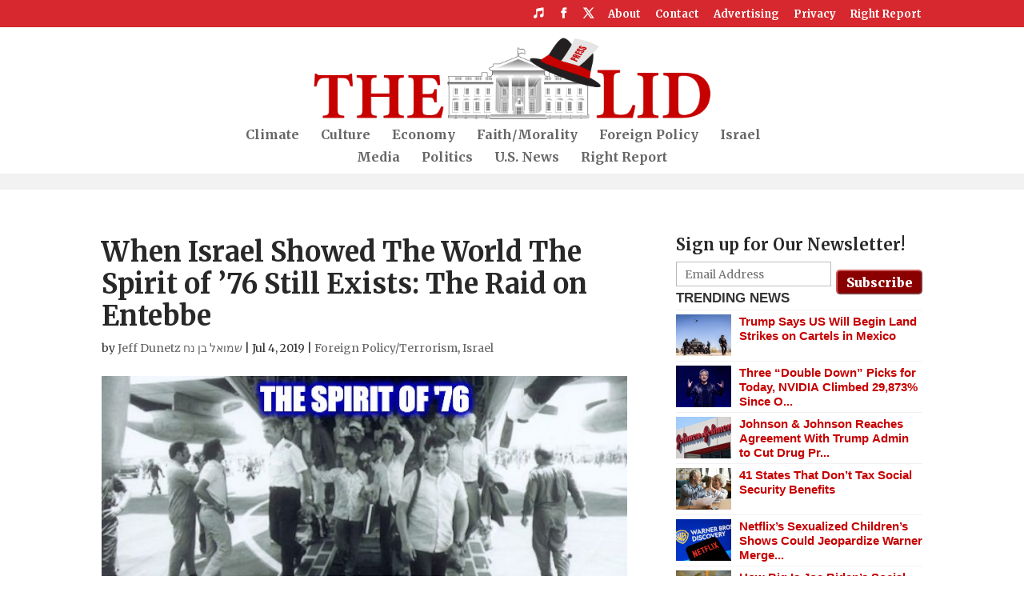

--- FILE ---
content_type: text/html; charset=utf-8
request_url: https://www.google.com/recaptcha/api2/aframe
body_size: 266
content:
<!DOCTYPE HTML><html><head><meta http-equiv="content-type" content="text/html; charset=UTF-8"></head><body><script nonce="36tyJZjuryVRuNNt412osQ">/** Anti-fraud and anti-abuse applications only. See google.com/recaptcha */ try{var clients={'sodar':'https://pagead2.googlesyndication.com/pagead/sodar?'};window.addEventListener("message",function(a){try{if(a.source===window.parent){var b=JSON.parse(a.data);var c=clients[b['id']];if(c){var d=document.createElement('img');d.src=c+b['params']+'&rc='+(localStorage.getItem("rc::a")?sessionStorage.getItem("rc::b"):"");window.document.body.appendChild(d);sessionStorage.setItem("rc::e",parseInt(sessionStorage.getItem("rc::e")||0)+1);localStorage.setItem("rc::h",'1768796113745');}}}catch(b){}});window.parent.postMessage("_grecaptcha_ready", "*");}catch(b){}</script></body></html>

--- FILE ---
content_type: application/javascript;charset=utf-8
request_url: https://mixi.media/data/js/101277.js
body_size: 3079
content:
document.getElementById('unit_101277').innerHTML='<div id="block_94957">  		<div class="header_94957">  			Trending news  		</div>    		<div class="wrap_items"><div class="block_item">    <a class="imgFrame" href="https://mixi.media/newdata/news?ad=16158177&bl=101277&ct=adpreview&st=46&nvuuid=af8d8b48-cde1-9d55-6900-006f6df6013d&bvuuid=0ec48d92-9ba4-447e-98a0-bdb3b0241631&rnd=1866287189&ag=25" target="_blank" rel="nofollow">        <img src="//static6.mixi.media/img/69x52/13008380.jpeg" width="69" height="52"/>    </a>    <a class="title" href="https://mixi.media/newdata/news?ad=16158177&bl=101277&ct=adpreview&st=46&nvuuid=af8d8b48-cde1-9d55-6900-006f6df6013d&bvuuid=0ec48d92-9ba4-447e-98a0-bdb3b0241631&rnd=1866287189&ag=25" target="_blank" rel="nofollow">Trump Says US Will Begin Land Strikes on Cartels in Mexico</a>  </div><div class="block_item">    <a class="imgFrame" href="https://mixi.media/newdata/news?ad=15381902&bl=101277&ct=adpreview&st=46&nvuuid=afb58b62-cd8e-9deb-6900-004c6dea016f&bvuuid=0ec48d92-9ba4-447e-98a0-bdb3b0241631&rnd=1282368235&ag=25" target="_blank" rel="nofollow">        <img src="//static5.mixi.media/img/69x52/12465534.jpeg" width="69" height="52"/>    </a>    <a class="title" href="https://mixi.media/newdata/news?ad=15381902&bl=101277&ct=adpreview&st=46&nvuuid=afb58b62-cd8e-9deb-6900-004c6dea016f&bvuuid=0ec48d92-9ba4-447e-98a0-bdb3b0241631&rnd=1282368235&ag=25" target="_blank" rel="nofollow">Three “Double Down” Picks for Today, NVIDIA Climbed 29,873% Since O...</a>  </div><div class="block_item">    <a class="imgFrame" href="https://mixi.media/newdata/news?ad=16158166&bl=101277&ct=adpreview&st=46&nvuuid=af8d8bbf-cdd6-9d73-6900-00586df6010b&bvuuid=0ec48d92-9ba4-447e-98a0-bdb3b0241631&rnd=1477164915&ag=25" target="_blank" rel="nofollow">        <img src="//static8.mixi.media/img/69x52/13008371.jpeg" width="69" height="52"/>    </a>    <a class="title" href="https://mixi.media/newdata/news?ad=16158166&bl=101277&ct=adpreview&st=46&nvuuid=af8d8bbf-cdd6-9d73-6900-00586df6010b&bvuuid=0ec48d92-9ba4-447e-98a0-bdb3b0241631&rnd=1477164915&ag=25" target="_blank" rel="nofollow">Johnson & Johnson Reaches Agreement With Trump Admin to Cut Drug Pr...</a>  </div><div class="block_item">    <a class="imgFrame" href="https://mixi.media/newdata/news?ad=14672277&bl=101277&ct=adpreview&st=46&nvuuid=afe18b11-cd95-9d2b-6900-004d6ddf01f1&bvuuid=0ec48d92-9ba4-447e-98a0-bdb3b0241631&rnd=1307644203&ag=25" target="_blank" rel="nofollow">        <img src="//static3.mixi.media/img/69x52/11955954.jpeg" width="69" height="52"/>    </a>    <a class="title" href="https://mixi.media/newdata/news?ad=14672277&bl=101277&ct=adpreview&st=46&nvuuid=afe18b11-cd95-9d2b-6900-004d6ddf01f1&bvuuid=0ec48d92-9ba4-447e-98a0-bdb3b0241631&rnd=1307644203&ag=25" target="_blank" rel="nofollow">41 States That Don’t Tax Social Security Benefits</a>  </div><div class="block_item">    <a class="imgFrame" href="https://mixi.media/newdata/news?ad=16159642&bl=101277&ct=adpreview&st=46&nvuuid=af938b04-cd9a-9dbe-6900-005c6df60196&bvuuid=0ec48d92-9ba4-447e-98a0-bdb3b0241631&rnd=1553335486&ag=25" target="_blank" rel="nofollow">        <img src="//static2.mixi.media/img/69x52/13009450.jpeg" width="69" height="52"/>    </a>    <a class="title" href="https://mixi.media/newdata/news?ad=16159642&bl=101277&ct=adpreview&st=46&nvuuid=af938b04-cd9a-9dbe-6900-005c6df60196&bvuuid=0ec48d92-9ba4-447e-98a0-bdb3b0241631&rnd=1553335486&ag=25" target="_blank" rel="nofollow">Netflix’s Sexualized Children’s Shows Could Jeopardize Warner Merge...</a>  </div><div class="block_item">    <a class="imgFrame" href="https://mixi.media/newdata/news?ad=12754657&bl=101277&ct=adpreview&st=46&nvuuid=af9e8b64-cde1-9d0e-6900-002b6dc2017f&bvuuid=0ec48d92-9ba4-447e-98a0-bdb3b0241631&rnd=729768974&ag=25" target="_blank" rel="nofollow">        <img src="//static5.mixi.media/img/69x52/12479060.jpeg" width="69" height="52"/>    </a>    <a class="title" href="https://mixi.media/newdata/news?ad=12754657&bl=101277&ct=adpreview&st=46&nvuuid=af9e8b64-cde1-9d0e-6900-002b6dc2017f&bvuuid=0ec48d92-9ba4-447e-98a0-bdb3b0241631&rnd=729768974&ag=25" target="_blank" rel="nofollow">How Big Is Joe Biden’s Social Security Check? Take a Look</a>  </div><div class="block_item">    <a class="imgFrame" href="https://mixi.media/newdata/news?ad=15406984&bl=101277&ct=adpreview&st=46&nvuuid=af178b9c-cd88-9d54-6900-00736deb0129&bvuuid=0ec48d92-9ba4-447e-98a0-bdb3b0241631&rnd=1932106836&ag=25" target="_blank" rel="nofollow">        <img src="//static2.mixi.media/img/69x52/12484058.jpeg" width="69" height="52"/>    </a>    <a class="title" href="https://mixi.media/newdata/news?ad=15406984&bl=101277&ct=adpreview&st=46&nvuuid=af178b9c-cd88-9d54-6900-00736deb0129&bvuuid=0ec48d92-9ba4-447e-98a0-bdb3b0241631&rnd=1932106836&ag=25" target="_blank" rel="nofollow">This Tech Could Be Worth 35 Amazons</a>  </div><div class="block_item">    <a class="imgFrame" href="https://mixi.media/newdata/news?ad=16152851&bl=101277&ct=adpreview&st=46&nvuuid=af798b4d-cd13-9dc9-6900-00146df6015f&bvuuid=0ec48d92-9ba4-447e-98a0-bdb3b0241631&rnd=341790153&ag=25" target="_blank" rel="nofollow">        <img src="//static8.mixi.media/img/69x52/13004504.jpeg" width="69" height="52"/>    </a>    <a class="title" href="https://mixi.media/newdata/news?ad=16152851&bl=101277&ct=adpreview&st=46&nvuuid=af798b4d-cd13-9dc9-6900-00146df6015f&bvuuid=0ec48d92-9ba4-447e-98a0-bdb3b0241631&rnd=341790153&ag=25" target="_blank" rel="nofollow">When the world gets crazy, the smart investor invests in gold and s...</a>  </div><div class="block_item">    <a class="imgFrame" href="https://mixi.media/newdata/news?ad=15406985&bl=101277&ct=adpreview&st=46&nvuuid=af178bdb-cd89-9d76-6900-00486deb015f&bvuuid=0ec48d92-9ba4-447e-98a0-bdb3b0241631&rnd=1214241654&ag=25" target="_blank" rel="nofollow">        <img src="//static8.mixi.media/img/69x52/12484059.jpeg" width="69" height="52"/>    </a>    <a class="title" href="https://mixi.media/newdata/news?ad=15406985&bl=101277&ct=adpreview&st=46&nvuuid=af178bdb-cd89-9d76-6900-00486deb015f&bvuuid=0ec48d92-9ba4-447e-98a0-bdb3b0241631&rnd=1214241654&ag=25" target="_blank" rel="nofollow">3 Pullback Stocks That Are On Sale Now</a>  </div></div>    </div>  <style>    #block_94957 {    box-sizing: border-box;    margin: 30px 0;  }  #block_94957 .header_94957 {    text-align: left;    width: 100%;    color: #black;    font: 500 17px \'Open Sans\', Helvetica, Arial;    padding-top: 5px;    border-top: 1px solid #f1f1f1;    text-transform: uppercase;    font-weight: 700;  }  #block_94957 .wrap_items {    font-size: 0;  }  #block_94957 .block_item {    display: inline-block;    vertical-align: top;    width: 100%;    box-sizing: border-box;    margin-top: 4px;    padding-top: 5px;    border-top: 1px solid #f1f1f1;  }  #block_94957 .block_item img {    display: block;    border: none;    float: left;    margin-right: 10px;  }  #block_94957 .title {    display: block;    font-family: "Ideal Sans A", "Ideal Sans B", Helvetica, Arial;    font-size: 15px;    line-height: 18px;    font-weight: 600;    color: #071b59;    text-align: left;    text-decoration: none;    word-wrap: break-word;    overflow: hidden;    height: 54px;    display: -webkit-box;    -webkit-line-clamp: 3;    -webkit-box-orient: vertical;  }  #block_94957 .title:hover {    color: #000;  }        </style>';/* StatMedia */(function(w,d,c){(w[c]=w[c]||[]).push(function(){try{w.statmedia52647=new StatMedia({"id":52647,"user_id":null,"user_datetime":1768796109218,"session_id":null,"gen_datetime":1768796109232});}catch(e){}});if(!window.__statmedia){var p=d.createElement('script');p.type='text/javascript';p.async=true;p.src='https://cdnjs.mixi.media/sm.js';var s=d.getElementsByTagName('script')[0];s.parentNode.insertBefore(p,s);}})(window,document,'__statmedia_callbacks');/* /StatMedia *//* Viewability */(function(){function _jsload(src){var sc=document.createElement("script");sc.type="text/javascript";sc.async=true;sc.src=src;var s=document.getElementsByTagName("script")[0];s.parentNode.insertBefore(sc,s);}var cb=function(){try{JsAPI.Viewability.observe(JsAPI.Dom.getElement('unit_101277'),null,function(){var uris=["https://mixi.media/newdata/viewability?bl=101277&ad=16158177&st=46&bvuuid=0ec48d92-9ba4-447e-98a0-bdb3b0241631&nvuuid=af8d8b48-cde1-9d55-6900-006f6df6013d&source_id=0&ignore_block_view=false","https://mixi.media/newdata/viewability?bl=101277&ad=15381902&st=46&bvuuid=0ec48d92-9ba4-447e-98a0-bdb3b0241631&nvuuid=afb58b62-cd8e-9deb-6900-004c6dea016f&source_id=0&ignore_block_view=true","https://mixi.media/newdata/viewability?bl=101277&ad=16158166&st=46&bvuuid=0ec48d92-9ba4-447e-98a0-bdb3b0241631&nvuuid=af8d8bbf-cdd6-9d73-6900-00586df6010b&source_id=0&ignore_block_view=true","https://mixi.media/newdata/viewability?bl=101277&ad=14672277&st=46&bvuuid=0ec48d92-9ba4-447e-98a0-bdb3b0241631&nvuuid=afe18b11-cd95-9d2b-6900-004d6ddf01f1&source_id=0&ignore_block_view=true","https://mixi.media/newdata/viewability?bl=101277&ad=16159642&st=46&bvuuid=0ec48d92-9ba4-447e-98a0-bdb3b0241631&nvuuid=af938b04-cd9a-9dbe-6900-005c6df60196&source_id=0&ignore_block_view=true","https://mixi.media/newdata/viewability?bl=101277&ad=12754657&st=46&bvuuid=0ec48d92-9ba4-447e-98a0-bdb3b0241631&nvuuid=af9e8b64-cde1-9d0e-6900-002b6dc2017f&source_id=0&ignore_block_view=true","https://mixi.media/newdata/viewability?bl=101277&ad=15406984&st=46&bvuuid=0ec48d92-9ba4-447e-98a0-bdb3b0241631&nvuuid=af178b9c-cd88-9d54-6900-00736deb0129&source_id=0&ignore_block_view=true","https://mixi.media/newdata/viewability?bl=101277&ad=16152851&st=46&bvuuid=0ec48d92-9ba4-447e-98a0-bdb3b0241631&nvuuid=af798b4d-cd13-9dc9-6900-00146df6015f&source_id=0&ignore_block_view=true","https://mixi.media/newdata/viewability?bl=101277&ad=15406985&st=46&bvuuid=0ec48d92-9ba4-447e-98a0-bdb3b0241631&nvuuid=af178bdb-cd89-9d76-6900-00486deb015f&source_id=0&ignore_block_view=true"];var field=Math.floor(Math.random()*2147483648).toString(36);var win=window;win[field]||(win[field]=[]);uris.forEach((uri)=>{var img=JsAPI.Dom.createDom('img',{'src':uri,'alt':''});win[field].push(img);});});}catch(e){}};if(!window.jsapi){window.jsapi=[];_jsload("//static.mixi.media/static/jsapi/jsapi.v5.12.0.en_US.js");}window.jsapi.push(cb);}());/* /Viewability */